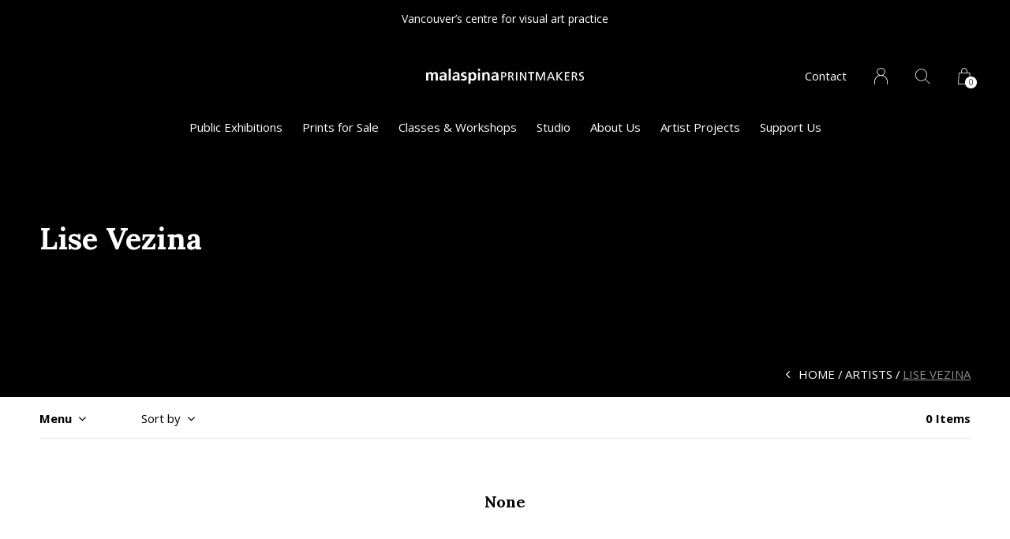

--- FILE ---
content_type: text/html;charset=utf-8
request_url: https://www.malaspinaprintmakers.com/brands/lise-vezina/
body_size: 8317
content:
<!doctype html>
<html lang="us" dir="ltr" class="center  h-white      ">
	<head>
    
        
    <meta charset="utf-8"/>
<!-- [START] 'blocks/head.rain' -->
<!--

  (c) 2008-2026 Lightspeed Netherlands B.V.
  http://www.lightspeedhq.com
  Generated: 19-01-2026 @ 17:45:43

-->
<link rel="canonical" href="https://www.malaspinaprintmakers.com/brands/lise-vezina/"/>
<link rel="alternate" href="https://www.malaspinaprintmakers.com/index.rss" type="application/rss+xml" title="New products"/>
<meta name="robots" content="noodp,noydir"/>
<meta property="og:url" content="https://www.malaspinaprintmakers.com/brands/lise-vezina/?source=facebook"/>
<meta property="og:site_name" content="Malaspina Printmakers"/>
<meta property="og:title" content="Lise Vezina"/>
<meta property="og:description" content="Malaspina is a nonprofit artist-run centre that advances education, promotes excellence in the art form, and increases the public’s understanding and apprecia"/>
<!--[if lt IE 9]>
<script src="https://cdn.shoplightspeed.com/assets/html5shiv.js?2025-02-20"></script>
<![endif]-->
<!-- [END] 'blocks/head.rain' -->
    
		<meta charset="utf-8">
		<meta http-equiv="x-ua-compatible" content="ie=edge">
		<title>Lise Vezina - Malaspina Printmakers</title>
		<meta name="description" content="Malaspina is a nonprofit artist-run centre that advances education, promotes excellence in the art form, and increases the public’s understanding and apprecia">
		<meta name="keywords" content="Lise, Vezina">
		<meta name="theme-color" content="#ffffff">
		<meta name="MobileOptimized" content="320">
		<meta name="HandheldFriendly" content="true">
		<meta name="viewport" content="width=device-width, initial-scale=1, maximum-scale=1, viewport-fit=cover, target-densitydpi=device-dpi, shrink-to-fit=no">
		<meta name="author" content="https://www.dmws.nl">
		<link rel="preload" href="https://fonts.googleapis.com/css?family=Open%20Sans:300,400,500,600,700,800,900%7CLora:300,400,500,600,700,800,900" as="style">
		<link rel="preload" as="style" href="https://cdn.shoplightspeed.com/shops/623196/themes/9311/assets/screen.css?2026011301013620210105151622?783">
    <link rel="preload" as="style" href="https://cdn.shoplightspeed.com/shops/623196/themes/9311/assets/settings.css?2026011301013620210105151622">
    		<link rel="preload" as="style" href="https://cdn.shoplightspeed.com/shops/623196/themes/9311/assets/custom.css?2026011301013620210105151622">
		<link rel="preload" as="font" href="https://cdn.shoplightspeed.com/shops/623196/themes/9311/assets/icomoon.woff2?2026011301013620210105151622">
		<link rel="preload" as="script" href="https://ajax.googleapis.com/ajax/libs/jquery/1.7.2/jquery.min.js">
		<link rel="preload" as="script" href="https://ajax.googleapis.com/ajax/libs/jqueryui/1.10.1/jquery-ui.min.js">
		<link rel="preload" as="script" href="https://cdn.shoplightspeed.com/assets/gui.js?2025-02-20">	
		<link rel="preload" as="script" href="https://cdn.shoplightspeed.com/shops/623196/themes/9311/assets/scripts.js?2026011301013620210105151622">
		<link rel="preload" as="script" href="https://cdn.shoplightspeed.com/shops/623196/themes/9311/assets/custom.js?2026011301013620210105151622?477">
    <link rel="preload" as="script" href="https://cdn.shoplightspeed.com/shops/623196/themes/9311/assets/global.js?2026011301013620210105151622">
    <link href="https://fonts.googleapis.com/css?family=Open%20Sans:300,400,500,600,700,800,900%7CLora:300,400,500,600,700,800,900" rel="stylesheet" type="text/css">
		<link rel="stylesheet" media="all" href="https://cdn.shoplightspeed.com/shops/623196/themes/9311/assets/screen.css?2026011301013620210105151622?142">
    <link rel="stylesheet" media="all" href="https://cdn.shoplightspeed.com/shops/623196/themes/9311/assets/settings.css?2026011301013620210105151622">
    		<link rel="stylesheet" media="all" href="https://cdn.shoplightspeed.com/shops/623196/themes/9311/assets/custom.css?2026011301013620210105151622">
    		<link rel="icon" type="image/x-icon" href="https://cdn.shoplightspeed.com/shops/623196/themes/9311/v/237756/assets/favicon.png?20210429181044">
		<link rel="apple-touch-icon" href="https://cdn.shoplightspeed.com/shops/623196/themes/9311/v/237756/assets/favicon.png?20210429181044">
		<link rel="mask-icon" href="https://cdn.shoplightspeed.com/shops/623196/themes/9311/v/237756/assets/favicon.png?20210429181044" color="#383838">
		<link rel="manifest" href="https://cdn.shoplightspeed.com/shops/623196/themes/9311/assets/manifest.json?2026011301013620210105151622">
		<link rel="preconnect" href="https://ajax.googleapis.com">
		<link rel="preconnect" href="https://cdn.webshopapp.com/">
		<link rel="preconnect" href="https://assets.webshopapp.com">	
		<link rel="preconnect" href="https://fonts.googleapis.com">
		<link rel="preconnect" href="https://fonts.gstatic.com" crossorigin>
		<link rel="dns-prefetch" href="https://ajax.googleapis.com">
		<link rel="dns-prefetch" href="https://cdn.webshopapp.com/">
		<link rel="dns-prefetch" href="https://assets.webshopapp.com">	
		<link rel="dns-prefetch" href="https://fonts.googleapis.com">
		<link rel="dns-prefetch" href="https://fonts.gstatic.com" crossorigin>
		<meta name="msapplication-config" content="https://cdn.shoplightspeed.com/shops/623196/themes/9311/assets/browserconfig.xml?2026011301013620210105151622">
<meta property="og:title" content="Lise Vezina">
<meta property="og:type" content="website"> 
<meta property="og:description" content="Malaspina is a nonprofit artist-run centre that advances education, promotes excellence in the art form, and increases the public’s understanding and apprecia">
<meta property="og:site_name" content="Malaspina Printmakers">
<meta property="og:url" content="https://www.malaspinaprintmakers.com/">
<meta property="og:image" content="https://cdn.shoplightspeed.com/shops/623196/themes/9311/v/1043022/assets/hero-image.jpg?20251008165203">
<meta name="twitter:title" content="Lise Vezina">
<meta name="twitter:description" content="Malaspina is a nonprofit artist-run centre that advances education, promotes excellence in the art form, and increases the public’s understanding and apprecia">
<meta name="twitter:site" content="Malaspina Printmakers">
<meta name="twitter:card" content="https://cdn.shoplightspeed.com/shops/623196/themes/9311/v/487067/assets/logo.png?20220324174941">
<meta name="twitter:image" content="https://cdn.shoplightspeed.com/shops/623196/themes/9311/v/1043022/assets/hero-image.jpg?20251008165203">
<ul class="hidden-data hidden"><li>623196</li><li>9311</li><li>nee</li><li>us</li><li>live</li><li>info//malaspinaprintmakers/com</li><li>https://www.malaspinaprintmakers.com/</li></ul>
<script type="application/ld+json">
  [
        {
      "@context": "http://schema.org/",
      "@type": "Organization",
      "url": "https://www.malaspinaprintmakers.com/",
      "name": "Malaspina Printmakers",
      "legalName": "Malaspina Printmakers",
      "description": "Malaspina is a nonprofit artist-run centre that advances education, promotes excellence in the art form, and increases the public’s understanding and apprecia",
      "logo": "https://cdn.shoplightspeed.com/shops/623196/themes/9311/v/487067/assets/logo.png?20220324174941",
      "image": "https://cdn.shoplightspeed.com/shops/623196/themes/9311/v/1043022/assets/hero-image.jpg?20251008165203",
      "contactPoint": {
        "@type": "ContactPoint",
        "contactType": "Customer service",
        "telephone": "+ 1 604 688 1724"
      },
      "address": {
        "@type": "PostalAddress",
        "streetAddress": "1555 Duranleau Street",
        "addressLocality": "Canada",
        "postalCode": "Vancouver",
        "addressCountry": "US"
      }
    },
    { 
      "@context": "http://schema.org", 
      "@type": "WebSite", 
      "url": "https://www.malaspinaprintmakers.com/", 
      "name": "Malaspina Printmakers",
      "description": "Malaspina is a nonprofit artist-run centre that advances education, promotes excellence in the art form, and increases the public’s understanding and apprecia",
      "author": [
        {
          "@type": "Organization",
          "url": "https://www.dmws.nl/",
          "name": "DMWS B.V.",
          "address": {
            "@type": "PostalAddress",
            "streetAddress": "Klokgebouw 195 (Strijp-S)",
            "addressLocality": "Eindhoven",
            "addressRegion": "NB",
            "postalCode": "5617 AB",
            "addressCountry": "NL"
          }
        }
      ]
    }
  ]
</script>        	</head>
	<body>
		<div id="root">
      
      
<header id="top">
  <p id="logo">
    <a href="https://www.malaspinaprintmakers.com/" accesskey="h">
      <img src="https://cdn.shoplightspeed.com/shops/623196/themes/9311/v/212108/assets/logo-dark.png?20210308183440" alt="Malaspina Printmakers" width="400" height="45" class="inv">
      <img src="https://cdn.shoplightspeed.com/shops/623196/themes/9311/v/212111/assets/logo-light.png?20210308183457" alt="Malaspina Printmakers" width="400" height="45">
    </a>
  </p>
  <nav id="skip">
    <ul>
      <li><a href="#nav" accesskey="n">Ga naar navigatie (n)</a></li>
      <li><a href="#content" accesskey="c">Ga naar inhoud (c)</a></li>
      <li><a href="#footer" accesskey="f">Ga naar footer (f)</a></li>
    </ul>
  </nav>
  <nav id="nav" aria-label="Menu">
  <ul >
                        <li class=""><a href="https://www.malaspinaprintmakers.com/public-exhibitions/">Public Exhibitions</a>
          </li>
                    <li class=""><a href="https://www.malaspinaprintmakers.com/prints-for-sale/">Prints for Sale</a>
          </li>
                    <li class=""><a href="https://www.malaspinaprintmakers.com/classes-workshops/">Classes &amp; Workshops</a>
          </li>
                        	        		        			        		        	        		        			        		        	        		        			        		        	        		        			        		        	        		        			        		        	        		        			        		        	            <li class="scroll"><a href="https://www.malaspinaprintmakers.com/studio/">Studio</a>
            <ul >
                        <li>
          <a href="https://www.malaspinaprintmakers.com/studio/instructional-mentorships/">Instructional Mentorships</a>
                  </li>
                <li>
          <a href="https://www.malaspinaprintmakers.com/studio/rentals-studio-access/">Rentals &amp; Studio Access</a>
                  </li>
                <li>
          <a href="https://www.malaspinaprintmakers.com/studio/collaborative-printmaking/">Collaborative Printmaking</a>
                  </li>
                <li>
          <a href="https://www.malaspinaprintmakers.com/studio/equipment-supplies/">Equipment &amp; Supplies</a>
                  </li>
                <li>
          <a href="https://www.malaspinaprintmakers.com/studio/techniques-offered/">Techniques Offered</a>
                  </li>
                <li>
          <a href="https://www.malaspinaprintmakers.com/studio/school-visits-tours/">School Visits &amp; Tours</a>
                  </li>
              </ul>
          </li>
                    <li class=""><a href="https://www.malaspinaprintmakers.com/about-us/">About Us</a>
          </li>
                    <li class=""><a href="https://www.malaspinaprintmakers.com/artist-projects/">Artist Projects</a>
          </li>
                        	        		        			        		        	        		        			        		        	        		        			        		        	            <li class="scroll"><a href="https://www.malaspinaprintmakers.com/support-us/">Support Us</a>
            <ul >
                        <li>
          <a href="https://www.malaspinaprintmakers.com/support-us/donate-now/">Donate Now</a>
                  </li>
                <li>
          <a href="https://www.malaspinaprintmakers.com/support-us/thank-you/">Thank You</a>
                  </li>
                <li>
          <a href="https://www.malaspinaprintmakers.com/support-us/fundraising-events/">Fundraising Events</a>
                  </li>
              </ul>
          </li>
                      </ul>
  <ul>
    <li><a accesskey="5" href="https://www.malaspinaprintmakers.com/service/">Contact</a> <em>(4)</em></li>                    <li><a accesskey="6" href="https://www.malaspinaprintmakers.com/account/"><i class="icon-user"></i> <span class="hidden"> Sign in</span></a> <em>(5)</em>
        <li><a accesskey="7" href="./"><i class="icon-zoom"></i> <span class="hidden">Search</span></a> <em>(6)</em></li>
    <li class="cart"><a accesskey="8" href="https://www.malaspinaprintmakers.com/cart/"><i class="icon-cart"></i> <span class="hidden">Cart</span> <span>0</span></a> <em>(7)</em></li>
        <li class="lang"><a class="nl" accesskey="9" href="./"><img src="https://cdn.shoplightspeed.com/shops/623196/themes/9311/assets/flag-us.svg?2026011301013620210105151622" alt="English (US)" width="18" height="12"> <span class="hidden">Language</span></a> <em>(9)</em>
          </li>  
  </ul>
</nav>  <form action="https://www.malaspinaprintmakers.com/search/" method="get" id="formSearch">
    <p>
      <label for="q">Search</label>
      <input type="search" id="q" name="q" value="" autocomplete="off" required>
      <button type="submit">Search</button>
    </p>
  </form>
  <div class="subheader">
    <div class="owlSlider">
      <div class="item">Vancouver’s centre for visual art practice</div>      <div class="item">Canadian registered charity</div>      <div class="item">Since 1975</div>        	</div>
      </div>
</header>            
			<main id="content" class="light  "> 
				
                <article class="module-welcome ">
    <figure><img src="https://cdn.shoplightspeed.com/shops/623196/themes/9311/v/237757/assets/brandspage-header-image.jpg?20210527214613" alt="Artists" width="1920" height="670" class="dark-image-overlay"></figure>
    <header>
    <h1>Lise Vezina</h1>
  </header>
  </article> 
<article class="module-box ">
  <nav class="nav-sticky">
    <ul>
      <li><a href="https://www.malaspinaprintmakers.com/">Home</a></li>
                  <li><a href="https://www.malaspinaprintmakers.com/brands/">Artists</a></li>
                        <li>Lise Vezina</li>
                </ul>
  </nav>
  <form action="https://www.malaspinaprintmakers.com/brands/lise-vezina/" method="get" class="form-filter" id="formFilter">
    <input type="hidden" name="limit" value="24" id="filter_form_limit_active" />
    <input type="hidden" name="sort" value="newest" id="filter_form_sort_active" />
    <input type="hidden" name="max" value="5" id="filter_form_max_active" />
    <input type="hidden" name="min" value="0" id="filter_form_min_active" />
        <ul class="list-filter" aria-label="Filters">
      <li class="strong tablet-hide">
        <a href="./">Menu</a>
        <ul>
                    <li><a href="https://www.malaspinaprintmakers.com/public-exhibitions/">Public Exhibitions </a>
                      </li>
                    <li><a href="https://www.malaspinaprintmakers.com/prints-for-sale/">Prints for Sale </a>
                      </li>
                    <li><a href="https://www.malaspinaprintmakers.com/classes-workshops/">Classes &amp; Workshops </a>
                      </li>
                    <li><a href="https://www.malaspinaprintmakers.com/studio/">Studio </a>
                        <ul>
                            <li><a href="https://www.malaspinaprintmakers.com/studio/instructional-mentorships/">Instructional Mentorships </a>
              	              </li>
            	              <li><a href="https://www.malaspinaprintmakers.com/studio/rentals-studio-access/">Rentals &amp; Studio Access </a>
              	              </li>
            	              <li><a href="https://www.malaspinaprintmakers.com/studio/collaborative-printmaking/">Collaborative Printmaking </a>
              	              </li>
            	              <li><a href="https://www.malaspinaprintmakers.com/studio/equipment-supplies/">Equipment &amp; Supplies </a>
              	              </li>
            	              <li><a href="https://www.malaspinaprintmakers.com/studio/techniques-offered/">Techniques Offered </a>
              	              </li>
            	              <li><a href="https://www.malaspinaprintmakers.com/studio/school-visits-tours/">School Visits &amp; Tours </a>
              	              </li>
            	            </ul>
                      </li>
                    <li><a href="https://www.malaspinaprintmakers.com/about-us/">About Us </a>
                      </li>
                    <li><a href="https://www.malaspinaprintmakers.com/artist-projects/">Artist Projects </a>
                      </li>
                    <li><a href="https://www.malaspinaprintmakers.com/support-us/">Support Us </a>
                        <ul>
                            <li><a href="https://www.malaspinaprintmakers.com/support-us/donate-now/">Donate Now </a>
              	              </li>
            	              <li><a href="https://www.malaspinaprintmakers.com/support-us/thank-you/">Thank You </a>
              	              </li>
            	              <li><a href="https://www.malaspinaprintmakers.com/support-us/fundraising-events/">Fundraising Events </a>
              	              </li>
            	            </ul>
                      </li>
                  </ul>
      </li>
           
                  <li>
        <a href="./">Sort by</a>
        <p>
          <span>
            <label class="hidden" for="sort">Sort by:</label>
            <select id="sortselect" name="sort">
                            <option value="popular">Most viewed</option>
                            <option value="newest" selected="selected">Newest</option>
                            <option value="lowest">Lowest price</option>
                            <option value="highest">Highest price</option>
                            <option value="asc">Title ascending</option>
                            <option value="desc">Title descending</option>
                          </select>
          </span>      
        </p>
      </li>
      <li class="text-right">0 Items</li>
    </ul>
  </form>  
  <ul class="list-collection">
          <li class="wide">
        <h2 style="color:#000000;">None</h2>
      </li>
      </ul>
  
    
</article>
                
        
    
<form id="formNewsletter" action="https://www.malaspinaprintmakers.com/account/newsletter/" method="post" class="form-newsletter">
  <input type="hidden" name="key" value="8d371ca5a867f26bb7d4b4b7fad5f032" />
  <h2>Sign up for our newsletter</h2>
  <p>Stay up to date with our programs and events</p>
  <p>
    <label for="formNewsletterEmail">Email address</label>
    <input type="email" id="formNewsletterEmail" name="email" required>
    <button type="submit">Subscribe</button>
  </p>
</form>
        
			</main>
      
            
      <footer id="footer" class="light-footer">
  <nav>
    <div>
       <h3>Vancouver&#039;s Centre for Contemporary Art in Print Media</h3>
      <p>Malaspina Printmakers is situated within the unceded territories of the xʷməθkʷəy̓əm (Musqueam), Sḵwx̱wú7mesh (Squamish) and səl̓ilwətaɁɬ (Tsleil-Waututh) nations.</p>
      <p>
              </p>
    </div>
    <div>
      <h3>Information</h3>
      <ul>
                <li><a href="https://www.malaspinaprintmakers.com/service/general-terms-conditions/">General terms &amp; conditions</a></li>
                <li><a href="https://www.malaspinaprintmakers.com/service/disclaimer/">Disclaimer</a></li>
                <li><a href="https://www.malaspinaprintmakers.com/service/privacy-policy/">Privacy policy</a></li>
                <li><a href="https://www.malaspinaprintmakers.com/service/payment-methods/">Payment methods</a></li>
                <li><a href="https://www.malaspinaprintmakers.com/service/shipping-returns/">Shipping &amp; returns</a></li>
                <li><a href="https://www.malaspinaprintmakers.com/service/">Customer support</a></li>
                <li><a href="https://www.malaspinaprintmakers.com/sitemap/">Sitemap</a></li>
                <li><a href="https://www.malaspinaprintmakers.com/service/studio-policy/">Studio Policy and Licence Agreement</a></li>
                <li><a href="https://www.malaspinaprintmakers.com/service/metalartsresidency/">Call for Submissions</a></li>
                <li><a href="https://www.malaspinaprintmakers.com/service/printermedia-artist-residency/">Call for Submissions | Printermedia Artists Residency | Downtown Vancouver</a></li>
                <li><a href="https://www.malaspinaprintmakers.com/service/2024-annual-general-meeting-documents/">2024 Annual General Meeting Documents</a></li>
              </ul>
    </div>
        <div>
      <h3><a class="title" href="https://www.malaspinaprintmakers.com/locations/">Locations</a></h3>
      <ul>
                            <li><a href="https://www.malaspinaprintmakers.com/locations/granville-island-location/">Granville Island Location</a></li>
                    <li><a href="https://www.malaspinaprintmakers.com/locations/downtown-location/">Downtown Location</a></li>
                        </ul>
    </div>
        <div>
      <h3>Contact</h3>
      <ul class="list-contact">
        <li><a href="tel:">+ 1 604 688 1724</a> We are available by phone daily from 12pm to 5pm PST</li>
        <li><span><a href="./" class="email"><span class="__cf_email__" data-cfemail="dab3b4bcb59ab7bbb6bba9aab3b4bbaaa8b3b4aeb7bbb1bfa8a9f4b9b5b7">[email&#160;protected]</span></a></span> We try our best to respond to email in less than 24 hours</li>
              </ul>
    </div>
  </nav>
  <ul class="list-social">
    <li><a rel="external" href="https://www.facebook.com/malaspinaprintmakers"><i class="icon-facebook"></i> <span>Facebook</span></a></li>    <li><a rel="external" href="https://www.instagram.com/malaspinaprintmakers"><i class="icon-instagram"></i> <span>Instagram</span></a></li>    <li><a rel="external" href="https://www.twitter.com/malaspinaprint"><i class="icon-twitter"></i> <span>Twitter</span></a></li>    <li><a rel="external" href="https://www.pinterest.com/malaspinaprintmakers"><i class="icon-pinterest"></i> <span>Pinterest</span></a></li>    <li><a rel="external" href="https://www.youtube.com/malaspinaprintmakers"><i class="icon-youtube"></i> <span>YouTube</span></a></li>  </ul>
  <ul class="list-payments dmws-payments">
		    <li><img src="https://cdn.shoplightspeed.com/shops/623196/themes/9311/assets/preload.gif?2026011301013620210105151622" data-src="https://cdn.shoplightspeed.com/shops/623196/themes/9311/assets/z-creditcard.png?2026011301013620210105151622" alt="creditcard" width="45" height="21"></li>
    	</ul>
  <p>
        <img src="https://cdn.shoplightspeed.com/shops/623196/themes/9311/assets/preload.gif?2026011301013620210105151622" data-src="https://cdn.shoplightspeed.com/shops/623196/themes/9311/v/212108/assets/logo-dark.png?20210308183440" alt="Malaspina Printmakers" width="400" height="45" class="inv">
        <span class="dmws-copyright">© Copyright <span class="date">2019</span> - Theme RePos - Theme By <a href="https://dmws.nl/themes/" target="_blank" rel="noopener">DMWS</a> x <a href="https://plus.dmws.nl/" title="Upgrade your theme with Plus+ for Lightspeed" target="_blank" rel="noopener">Plus+</a>  - <a href="https://www.malaspinaprintmakers.com/rss/">RSS feed</a></span>
  </p>
</footer>
<script data-cfasync="false" src="/cdn-cgi/scripts/5c5dd728/cloudflare-static/email-decode.min.js"></script><script>
       var instaUser = false;
	var basicUrl = 'https://www.malaspinaprintmakers.com/';
  var checkoutLink = 'https://www.malaspinaprintmakers.com/checkout/';
  var exclVat = 'Excl. tax';
  var view = 'View';
 var TRANSLATIONS = {
      "viewProuct": 'View product',
    "of": 'van',
    "articlesSeen": 'artikelen gezien',
    "favorites": 'Favoriten',
    "shippingCosts": 'Shipping costs',
    "inCart": 'In winkelwagen',
    "excl": 'Excl',
  	"reviewMore": 'Bekijk alle',
   "seenProducts": '%1 of %2 displayed'
  };

  var SHOP_SETTINGS = {
    "SHOW_PRODUCT_BRAND": 1,
    "B2B": '1',
    "LEGAL": 'normal',
    // "showSecondImage": ( "0" === "1" ) ? 0: 1,
    "showSecondImage": 0,
    "imageFill": 0 ? "1": "2",
    "CURRENCY": {
    	"SHOW": 1,
      "CHAR": 'C$'
    }
  }
	var template = 'pages/collection.rain';
	var validFor = 'Valid for';
	var noRewards = 'No rewards available for this order.';

	window.LS_theme = {
    "name":"Repos",
    "developer":"DMWS",
    "docs":"https://www.dmwsthemes.com/en/theme-repos/",
  }
</script>
<style>
    .ui-slider-a label:before { content: "C$"; }
</style>
		</div>
    
    <!-- [START] 'blocks/body.rain' -->
<script>
(function () {
  var s = document.createElement('script');
  s.type = 'text/javascript';
  s.async = true;
  s.src = 'https://www.malaspinaprintmakers.com/services/stats/pageview.js';
  ( document.getElementsByTagName('head')[0] || document.getElementsByTagName('body')[0] ).appendChild(s);
})();
</script>
  <script>
    !function(f,b,e,v,n,t,s)
    {if(f.fbq)return;n=f.fbq=function(){n.callMethod?
        n.callMethod.apply(n,arguments):n.queue.push(arguments)};
        if(!f._fbq)f._fbq=n;n.push=n;n.loaded=!0;n.version='2.0';
        n.queue=[];t=b.createElement(e);t.async=!0;
        t.src=v;s=b.getElementsByTagName(e)[0];
        s.parentNode.insertBefore(t,s)}(window, document,'script',
        'https://connect.facebook.net/en_US/fbevents.js');
    $(document).ready(function (){
        fbq('init', '1621313124670923');
                fbq('track', 'PageView', []);
            });
</script>
<noscript>
    <img height="1" width="1" style="display:none" src="https://www.facebook.com/tr?id=1621313124670923&ev=PageView&noscript=1"
    /></noscript>
  <script>
        function getProductImagesFromAE(product_id){
                var data = "accounts_shop_id=310&product_id="+product_id;
                console.log(data);
                $.ajax({
                      type: "GET",
                      url: "https://lsecom.advision-ecommerce.com/apps/app/63/api/?action=load&language="+$("html").prop('lang'),
                      data: data,
                      dataType: "jsonp",
                      success: function(json){
                          console.log(json);
                          if(json.images.length > 0){
                              var image = false;
                              $(".module-product .list-product li > a:first-of-type").each(function(){
                                  var img = $("img", this);
                                  if(image = checkImage(img, json.images)){
                                      $(this).append('<label>'+image.title+'</label>');
                                  }
                              });
                          }
                      },
                      error: function(xhr, status, error){
                      },
                      complete: function(xhr){
                      }
                });
        }
                function checkImage(img, images){
                      var result = false;
                      $.each(images, function(index, image){
                          var image_id = image.src.split("/").reverse()[1];
                          var img_id = img.attr("src").split("/").reverse()[1];
                          if(parseInt(img_id) > 0 && image_id.toString() == img_id.toString()){
                              result = image;
                              return false;
                          }
                      });
                      return result;
                }

        function advision_Defer() {
                if (typeof jQuery !== 'undefined'){
                      setTimeout(function(){
                          advision_Init();
                      }, 250);
                }else
                      setTimeout(function() {advision_Defer() }, 50);
        }
        advision_Defer();

        function advision_Init(){
                (function($){
                      function parseProductKeywords(product){
                          var keywords = false;
                          if(product.data_01){
                              var keys = product.data_01.split(",");
                              keywords = [];
                              $.each(keys, function(i,v){
                                  keywords.push(v.trim());
                              });
                          }
                          return keywords;
                      }

                      function manageCollection(collection, callback){
                          $.each(collection, function(i, product){
                              var keywords = parseProductKeywords(product);
                              if(keywords){
                                  $(".list-collection").each(function(){
                                      $(".product-snippet", this).each(function(){
                                          var prod = $(this);
                                          var prod_url = prod.data("url").split("/").reverse()[0].split("?")[0];
                                          if(product.url == prod_url){
                                              $.each(keywords, function(i,v){
                                                  console.log(prod_url+": "+v);
                                                  switch(v){
                                                      case 'view-only':
                                                          $("> p, .ul", prod).remove();
                                                          break;
                                                      case 'dates-over-price':
                                                          $("> p", prod).html(product.code);
                                                          $(".ul", prod).remove();
                                                          break;
                                                  }
                                              });
                                              prod.addClass("processed");
                                              return false;
                                          }
                                      });
                                  });
                              }
                          });
                          $(".list-collection .product-snippet > p, .list-collection .product-snippet figure .ul").show();

                          if(typeof callback !== "undefined"){
                              window[callback]();
                          }
                      }

                      function featuredCallback(){
                          jQuery(window).resize();
                      }

                $(document).ready(function(){
                      $.ajax({
                          type: "POST",
                          url: ([location.protocol, '//', location.host, location.pathname].join(''))+"?format=json",
                          dataType: "json",
                          success: function(json){
                              console.log(json);
                              if(json.collection){
                                  manageCollection(json.collection.products);
                              }

                              if(json.page.recent){
                                  manageCollection(json.page.recent);
                              }

                              if(json.featured){
                                  manageCollection(json.featured, "featuredCallback");
                              }

                              if(json.product.related){
                                  manageCollection(json.product.related);
                              }

                              if(json.compare){
                                  $.each(json.compare.products, function(i, product){
                                      var keywords = parseProductKeywords(product);
                                      if(keywords){
                                          $(".gui-compare-row-image-price > td").each(function(){
                                              var td = $(this);
                                              if($(" > a", this).length > 0){
                                                  var prod = $(" > a", this);
                                                  var prod_url = prod.attr("href").split("/").reverse()[0];
                                                  console.log(product.url+" == "+prod_url);
                                                  if(product.url == prod_url){
                                                      $.each(keywords, function(i,v){
                                                          console.log(v);
                                                          switch(v){
                                                              case 'view-only':
                                                              case 'dates-over-price':
                                                                  $(".gui-compare-row-button > td:nth-child("+parseInt(td.index()+1)+") .gui-compare-button-add-to-cart").remove();
                                                                  break;
                                                          }

                                                          switch(v){
                                                              case 'view-only':
                                                                  $(".gui-compare-product-price", td).remove();
                                                                  break;
                                                              case 'dates-over-price':
                                                                  $(".gui-compare-product-price", td).html(product.code);
                                                                  break;
                                                          }
                                                      });
                                                      return false;
                                                  }
                                              }
                                          })
                                      }
                                  });
                                  $(".gui-compare-product-price, .gui-compare-button-add-to-cart").show();
                              }

                              if($("#product_configure_form").length > 0){
                                  var keywords = parseProductKeywords(json.product);
                                  if(keywords){
                                      $.each(keywords, function(i,v){
                                          switch(v){
                                              case 'view-only':
                                                  $("#product_configure_form, .module-product .double .price").remove();
                                                  break;
                                              case 'image-caption':
                                                  getProductImagesFromAE(json.product.id);
                                                  break;
                                              case 'dates-over-price':
                                                  $(".module-product .double .price").html(json.product.code);
                                                  $("#product_configure_form").remove();
                                                  break;
                                          }
                                      });
                                  }
                                  $(".module-product .double .price, #product_configure_form").show();
                              }
                          },
                          error: function(xhr, status, error){
                              console.log("error");
                              console.log(xhr);
                          },
                          complete: function(xhr){
                          }
                      });
                });})(jQuery);
        }
</script>
<script>
(function () {
  var s = document.createElement('script');
  s.type = 'text/javascript';
  s.async = true;
  s.src = 'https://chimpstatic.com/mcjs-connected/js/users/771e890b8b37f7c182322ce0a/77f493e70345a782215fcb3b1.js';
  ( document.getElementsByTagName('head')[0] || document.getElementsByTagName('body')[0] ).appendChild(s);
})();
</script>
<!-- [END] 'blocks/body.rain' -->
    
		<script src="https://ajax.googleapis.com/ajax/libs/jquery/1.7.2/jquery.min.js"></script>
		<script>window.jQuery || document.write('<script src="https://cdn.shoplightspeed.com/shops/623196/themes/9311/assets/jquery.js?2026011301013620210105151622"><\/script>');</script>
		<script src="https://ajax.googleapis.com/ajax/libs/jqueryui/1.10.1/jquery-ui.min.js"></script>
		<script>window.jQuery.ui || document.write('<script src="https://cdn.shoplightspeed.com/shops/623196/themes/9311/assets/jquery-ui.js?2026011301013620210105151622"><\/script>')</script>
    <script defer src="https://cdn.shoplightspeed.com/shops/623196/themes/9311/assets/instafeed-min.js?2026011301013620210105151622"></script>
		<script src="https://cdn.shoplightspeed.com/assets/gui.js?2025-02-20"></script>
		<script defer src="https://cdn.shoplightspeed.com/shops/623196/themes/9311/assets/scripts.js?2026011301013620210105151622"></script>
    <script src="https://cdn.shoplightspeed.com/shops/623196/themes/9311/assets/global.js?2026011301013620210105151622"></script>
    <script defer src="https://cdn.shoplightspeed.com/shops/623196/themes/9311/assets/custom.js?2026011301013620210105151622?875"></script>
    
        
	<script>(function(){function c(){var b=a.contentDocument||a.contentWindow.document;if(b){var d=b.createElement('script');d.innerHTML="window.__CF$cv$params={r:'9c0825bb7ad2c235',t:'MTc2ODg0NDc0My4wMDAwMDA='};var a=document.createElement('script');a.nonce='';a.src='/cdn-cgi/challenge-platform/scripts/jsd/main.js';document.getElementsByTagName('head')[0].appendChild(a);";b.getElementsByTagName('head')[0].appendChild(d)}}if(document.body){var a=document.createElement('iframe');a.height=1;a.width=1;a.style.position='absolute';a.style.top=0;a.style.left=0;a.style.border='none';a.style.visibility='hidden';document.body.appendChild(a);if('loading'!==document.readyState)c();else if(window.addEventListener)document.addEventListener('DOMContentLoaded',c);else{var e=document.onreadystatechange||function(){};document.onreadystatechange=function(b){e(b);'loading'!==document.readyState&&(document.onreadystatechange=e,c())}}}})();</script><script defer src="https://static.cloudflareinsights.com/beacon.min.js/vcd15cbe7772f49c399c6a5babf22c1241717689176015" integrity="sha512-ZpsOmlRQV6y907TI0dKBHq9Md29nnaEIPlkf84rnaERnq6zvWvPUqr2ft8M1aS28oN72PdrCzSjY4U6VaAw1EQ==" data-cf-beacon='{"rayId":"9c0825bb7ad2c235","version":"2025.9.1","serverTiming":{"name":{"cfExtPri":true,"cfEdge":true,"cfOrigin":true,"cfL4":true,"cfSpeedBrain":true,"cfCacheStatus":true}},"token":"8247b6569c994ee1a1084456a4403cc9","b":1}' crossorigin="anonymous"></script>
</body>
</html>

--- FILE ---
content_type: text/javascript;charset=utf-8
request_url: https://www.malaspinaprintmakers.com/services/stats/pageview.js
body_size: -412
content:
// SEOshop 19-01-2026 17:45:44